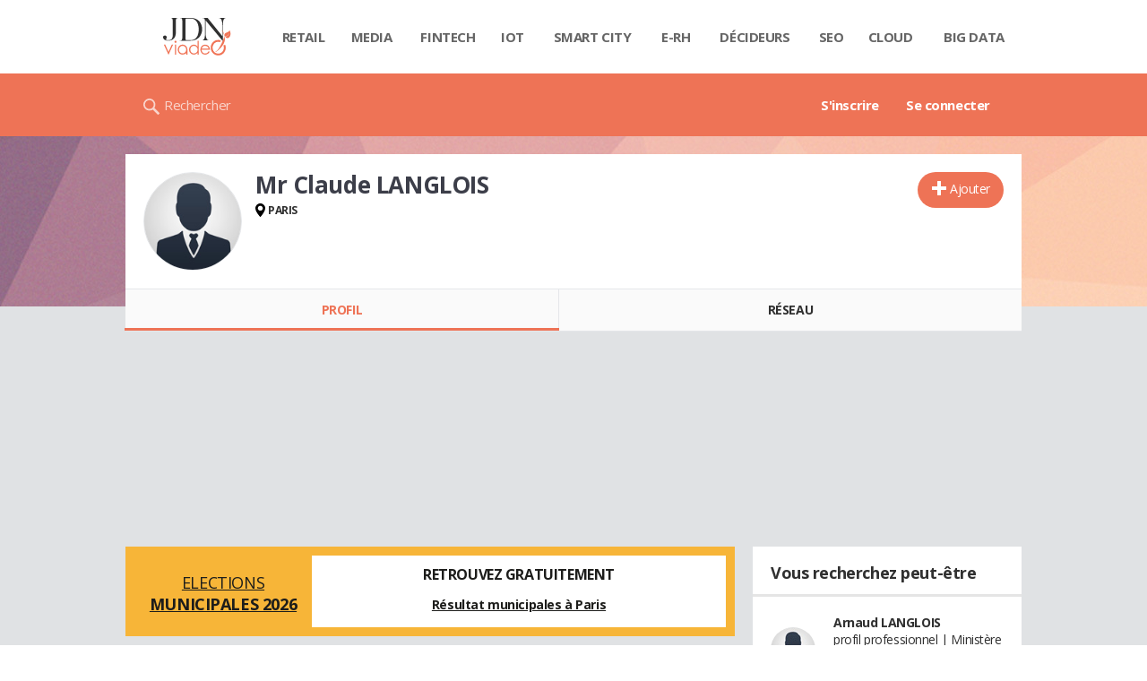

--- FILE ---
content_type: text/html; charset=UTF-8
request_url: https://viadeo.journaldunet.com/p/mr-claude-langlois-4367918
body_size: 18302
content:
<!doctype html>
<!--[if lt IE 7 ]> <html xmlns="http://www.w3.org/1999/xhtml" xml:lang="fr" lang="fr" dir="ltr" class="no-js ie6 lt-ie9 lt-ie8 lt-ie7 oldie"> <![endif]-->
<!--[if IE 7 ]>    <html xmlns="http://www.w3.org/1999/xhtml" xml:lang="fr" lang="fr" dir="ltr" class="no-js ie7 lt-ie9 lt-ie8 oldie"> <![endif]-->
<!--[if IE 8 ]>    <html xmlns="http://www.w3.org/1999/xhtml" xml:lang="fr" lang="fr" dir="ltr" class="no-js ie8 lt-ie9 oldie"> <![endif]-->
<!--[if IE 9 ]>    <html xmlns="http://www.w3.org/1999/xhtml" xml:lang="fr" lang="fr" dir="ltr" class="no-js ie9"> <![endif]-->
<!--[if (gt IE 9)|!(IE)]><!--> <html xmlns="http://www.w3.org/1999/xhtml" xml:lang="fr" lang="fr" dir="ltr" class="no-js"> <!--<![endif]-->

<head >

    <meta http-equiv="Content-type" content="text/html; charset=utf-8" />
    <meta http-equiv="X-UA-Compatible" content="IE=edge" />
        <meta name="referrer" content="always" />
        <title>Mr Claude LANGLOIS (Recherche de poste à Paris ou La Défense) - Viadeo</title>
    <meta name="description" content="Mr Claude LANGLOIS(PARIS) était étudiant chez Universit&eacute; Rouen Haute Normandie Mont Saint Aignan en 1981. Découvrez ses expériences et son réseau professionnel comme Zakaria KARDOU..." />
<meta property="atm" content="aHR0cDovL3ZpYWRlby5qb3VybmFsZHVuZXQuY29tL3AvbXItY2xhdWRlLWxhbmdsb2lzLTQzNjc5MTg=" /><link rel="canonical" href="https://viadeo.journaldunet.com/p/mr-claude-langlois-4367918" /><link href="https://astatic.ccmbg.com/ccmcms_linternaute/dist/external/css/footer.4c998df1c06f15d9e5f5.css" rel="stylesheet" type="text/css" media="all" />
<link href="//fonts.googleapis.com/css2?family=Open+Sans:wght@400;700&display=swap" rel="stylesheet" type="text/css" media="screen" />
<link href="https://akm-static.ccmbg.com/a/aHR0cHM6Ly92aWFkZW8uam91cm5hbGR1bmV0LmNvbS9wL21yLWNsYXVkZS1sYW5nbG9pcy00MzY3OTE4/polyfill.css" rel="stylesheet" type="text/css" media="all" />
<link href="https://astatic.ccmbg.com/copainsdavant.linternaute.com/dist/app/css/legacyViadeo.f89034c17fce890f7a04.css" rel="stylesheet" type="text/css" media="" />
<link href="https://astatic.ccmbg.com/copainsdavant.linternaute.com/dist/app/css/viadeoCSS.1f0b17a301c73cce0b80.css" rel="stylesheet" type="text/css" media="all" />    <!-- Mobile viewport optimized: h5bp.com/viewport -->
    <meta name="viewport" content="width=device-width, initial-scale=1.0">
    <script>
    var dataLayer = [{"appConfig":{"subContainers":["GTM-W4LL24P"]},"site":"viadeo.journaldunet.com","application":"viadeo","environnement":"production","pageType/screenType":"classique","typePage":"classique","sessionType":"nonConnectee","userStatus":"Anonyme","country":"US","level1":"viadeo","pageCategory":"Profil"}];

            !function(e){"use strict";var t,n,o,r=function(){},s=Object.getOwnPropertyNames(window.console).reduce((function(e,t){return"function"==typeof console[t]&&(e[t]=r),e}),{}),a=function(){return s},i=e.console;if("object"==typeof e.JSON&&"function"==typeof e.JSON.parse&&"object"==typeof e.console&&"function"==typeof Object.keys){var c={available:["others.catch","others.show"],broadcasted:[]},u={available:["others.catch","others.show"]},d=(t=/^\s+(.*)\s+$/g,n=function(e){return Math.pow(9,e)},o=function(e){return parseInt((e.charCodeAt()<<9)%242)},{get:function(e){e=e.replace(t,"$1");for(var r=[0,0,0],s=0,a=0;s<e.length;s++)a=parseInt(s/r.length),r[s%3]+=parseInt(o(e[s])/n(a));for(s=0;s<r.length;s++)r[s]>255&&(r[s]=255);return r},toRGB:function(e){return"rgb("+e.join(",")+")"},visible:function(e){return e[0]>220||e[1]>220||e[2]>220?[0,0,0]:[255,255,255]}});e.getConsole=function(e){if("string"!=typeof e)throw"getConsole need a tag name (string)";var t=e.split(".");if(function(e){var t,n=e.split(".")[0];-1===c.available.indexOf(n)&&(c.available.push(n),(t=document.createEvent("CustomEvent")).initCustomEvent("getConsole.tag.available",0,0,n),document.dispatchEvent(t)),-1===u.available.indexOf(e)&&(u.available.push(e),(t=document.createEvent("CustomEvent")).initCustomEvent("getConsole.fulltag.available",0,0,n),document.dispatchEvent(t))}(e=t[0]),-1!==c.broadcasted.indexOf(e)){var n=function(e){var t=[],n=[];return e.forEach((function(e){t.push("%c "+e.name+" "),n.push("background-color:"+e.bgColor+";color:"+e.color+";border-radius:2px;")})),[t.join("")].concat(n)}(t.map((function(e){var t=d.get(e);return{name:e,color:d.toRGB(d.visible(t)),bgColor:d.toRGB(t)}}))),o=["log","warn","error","info","group","groupCollapsed","groupEnd"].reduce(((e,t)=>(e[t]=n.reduce(((e,t)=>e.bind(window.console,t)),window.console[t]),e)),{});return Object.keys(i).forEach((function(e){void 0===o[e]&&(o[e]=i[e])})),o}return a()},e.getConsole.tags=c,c.broadcasted=function(){try{var e=localStorage.getItem("getConsole");e=null===e?[]:JSON.parse(e)}catch(t){e=[]}return e}(),-1!==c.broadcasted.indexOf("others.catch")&&(e.console=e.getConsole("others.show"))}else e.getConsole=a}(window),logger={_buffer:[],log:function(){"use strict";this._buffer.push(arguments)}},function(e){"use strict";var t={domains:["hpphmfubhnbobhfs","bnb{po.betztufn","beoyt","epvcmfdmjdl","hpphmftzoejdbujpo","wjefptufq","s77ofu","ufbet","vosvmznfejb","tnbsubetfswfs","tljnsftpvsdft","{fcftupg","uumce","hpphmfbqjt","wjefpqmb{b","hpphmfbetfswjdft","fggfdujwfnfbtvsf","pvucsbjo","ubcppmb"],classes:"ufyuBe!BeCpy!qvc`411y361!qvc`411y361n!qvc`839y:1!ufyu.be!ufyuBe!Mjhbuvt!ufyu`be!ufyu`bet!ufyu.bet!ufyu.be.mjolt",event:{category:"pbt`mpbefe",action:"gbjm"}},n=e.getConsole("inObs"),o=0,r={},s=function(e,t){return t=t||1,e.split("").map((function(e){return String.fromCharCode(e.charCodeAt()+t)})).join("")},a=[];e.integrityObserver={state:{net:null,dom:null,perf:null},corrupted:0,listen:function(e){this.corrupted?e(this.state):a.push(e)},sendToListeners:function(){a.forEach(function(e){e(this.state)}.bind(this))},reportCorruption:function(){var e=function(){"undefined"!=typeof ga?ga("send",{hitType:"event",eventCategory:s(t.event.category,-1),eventAction:s(t.event.action,-1),nonInteraction:1}):setTimeout(e,100)};e()},reportListCorruption:function(){var e,t=[];for(e in this.state)this.state[e]&&t.push(e);t.length>0&&((new Image).src="https://lists.ccmbg.com/st?t="+encodeURIComponent(t.join(","))+"&d="+window.location.host.split(/\./).slice(0,-1).join("."))},reportChange:function(){this.sendToListeners(),this.reportCorruption()},init:function(){var e=function(e){return function(t){this.state[e]=t,t&&(!this.corrupted&&this.reportChange(),this.corrupted=1)}.bind(this)};!function(e){if("undefined"!=typeof MutationObserver){var n=document.createElement("div"),o=document.getElementsByTagName("html")[0],r={},a={childList:1,attributes:1,characterData:1,subtree:1},i=0,c=new MutationObserver((function(t){t.forEach((function(t){"style"===t.attributeName&&(c.disconnect(),"none"===t.target.style.display&&!e.called&&(e.called=1)&&e.call(r,1))}))})),u=new MutationObserver((function(t){t.forEach((function(t){try{if("childList"===t.type&&"HTML"===t.target.nodeName&&t.addedNodes.length&&"BODY"===t.addedNodes[0].nodeName&&!i){i=1,t.addedNodes[0].appendChild(n);var o=getComputedStyle(n);if(r=t.addedNodes[0],u.disconnect(),/Trident/.test(navigator.userAgent))return void setTimeout((function(){!e.called&&(e.called=1)&&e.call(r,0)}),50);setTimeout((function(){t.addedNodes[0].removeChild(n)}),60),c.disconnect(),e.call(t.addedNodes[0],"none"===o.getPropertyValue("display")||/url\("about:abp/.test(o.getPropertyValue("-moz-binding")))}}catch(e){}}))}));n.className=s(t.classes,-1),n.style.display="block",u.observe(o,a),c.observe(n,a)}else e.call(0,0)}(e.call(this,"dom")),function(e,a){if("undefined"!=typeof MutationObserver&&void 0!==URL.prototype){var i=document.getElementsByTagName("html")[0],c=0,u=new MutationObserver((function(i){i.forEach((function(i){try{var d,l,f,p="",g=new Date,h=function(){};if("childList"===i.type&&i.addedNodes.length&&void 0!==(d=i.addedNodes[0]).src&&("SCRIPT"===(p=d.nodeName)||"IFRAME"===p)){try{l=new URL(d.src),f=l&&l.host?l.host.split(/\./).slice(-2).shift():null}catch(e){}h=i.addedNodes[0].onerror,i.addedNodes[0].onerror=function(){try{n.warn("Missing script",d.src),!c&&f&&-1!==t.domains.indexOf(s(f))&&(new Date).getTime()-g.getTime()<1500&&(n.warn("Integrity violation on ",d.src," not observing anymore !"),u.disconnect(),c=1,e(1)),"function"==typeof h&&h.apply(this,Array.prototype.slice.call(arguments))}catch(e){}},"function"==typeof performance.getEntriesByType&&o<2&&"SCRIPT"===p&&-1!==t.domains.indexOf(s(f))&&(void 0===r[f]||"hpphmfubhnbobhfs"===s(f))&&(r[f]=1,i.addedNodes[0].addEventListener("load",(function(){-1===performance.getEntriesByType("resource").map((function(e){return e.name})).indexOf(d.src)&&2==++o&&(u.disconnect(),a(1))})))}}catch(e){}}))}));u.observe(i,{childList:1,attributes:1,characterData:1,subtree:1})}else e.call(0,0)}(e.call(this,"net"),e.call(this,"perf")),window.addEventListener("load",function(){this.reportListCorruption()}.bind(this))}},"function"==typeof Object.bind&&e.integrityObserver.init()}(window),function(e,t,n,o){"use strict";void 0===e._gtm&&(e._gtm={events:{on:[],ready:[],readyAll:[],trigger:function(e){this._trigger.push(e)},_trigger:[]},versions:{},onReady:[]}),void 0===e._gtm.versions&&(e._gtm.versions={}),e._gtm.versions.staticheader=1,e._gtm.state="loading";var r=dataLayer[0].appConfig,s=["GTM-N4SNZN"],a=r.subContainers||[],i=e.getConsole("GTM").log,c=function(e){if(void 0!==t.dispatchEvent){var n=null;"function"==typeof Event?n=new Event(e):(n=t.createEvent("Event")).initEvent(e,0,0),t.dispatchEvent(n)}},u=function(){u.state++,u.state===s.length&&(e._gtm.state="loaded",c("gtm.loaded"))},d=function(){e._gtm.state="error",c("gtm.error"),l.clearWorkspacesInfo(this)};u.state=0,s=s.concat(a),i("Loading sub containers:",a);var l={infoKey:"ccm_gtm_workspaces",workspacesInfo:{},fetchWorkspacesInfo:function(){try{this.workspacesInfo=this.getInfoFromQuerystring()||this.getInfoFromCookie()||{}}catch(e){console.error("Cannot get workspaces info.",e)}},parseWorkspacesInfo:function(e){for(var t={},n=e.split("|"),o=0;o<n.length;o++){var r=n[o].split("::");3===r.length&&(t[r[0]]={container:r[0],workspace:r[1],auth:r[2]})}return t},removeInfoFromQuerystring:function(){if(""===e.location.search)return"";for(var t=e.location.search.substring(1).split("&"),n=[],o=0;o<t.length;o++){t[o].split("=")[0]!==this.infoKey&&n.push(t[o])}return"?"+n.join("&")},generatePreviewQuery:function(e){try{var t=this.workspacesInfo[e];return t?(i("["+t.container+'] loading custom workspace "'+t.workspace+'"'),dataLayer[0].appConfig.previewWorkspaces=dataLayer[0].appConfig.previewWorkspaces||[],dataLayer[0].appConfig.previewWorkspaces.push(t),"&gtm_auth="+t.auth+"&gtm_preview="+t.workspace+"&gtm_cookies_win=x"):""}catch(t){return console.error('Cannot generate preview query for container "'+e+'"',t),""}},getInfoFromQuerystring:function(){for(var t=(e.location.search||"").substring(1).split("&"),n=0;n<t.length;n++){var o=t[n].split("=");if(decodeURIComponent(o[0])===this.infoKey)return this.parseWorkspacesInfo(decodeURIComponent(o[1]))}return null},getInfoFromCookie:function(){try{var t=e.document.cookie.match("(^|;) ?"+this.infoKey+"=([^;]*)(;|$)");if(t)return this.parseWorkspacesInfo(decodeURIComponent(t[2]))}catch(e){}return null},clearWorkspacesInfo:function(t){try{var n=t.getAttribute("data-id");if(this.workspacesInfo[n]){i('Cannot load container "'+n+'". Clearing cookie and querystring param...');var o=e.location.hostname.split("."),r=o.length;o=r>2&&"br"===o[r-1]&&"com"===o[r-2]?o.slice(-3).join("."):o.slice(-2).join("."),document.cookie=this.infoKey+"=; domain= "+o+"; path=/; expires=Thu, 01 Jan 1970 00:00:01 GMT;";var s=this.removeInfoFromQuerystring();e.location.search=s}}catch(e){console.error("Cannot clear workspaces info.",e)}}};l.fetchWorkspacesInfo();for(var f=0,p=s.length;f<p;++f){e[o]=e[o]||[],e[o].push({"gtm.start":(new Date).getTime(),event:"gtm.js"});var g=l.generatePreviewQuery(s[f]),h=t.getElementsByTagName(n)[0],m=t.createElement(n);m.async=1,m.onload=u,m.onerror=d,m.setAttribute("data-id",s[f]),m.src="https://www.googletagmanager.com/gtm.js?id="+s[f]+g,h.parentNode.insertBefore(m,h)}}(window,document,"script","dataLayer"),OAS_AD_BUFFER=[],OAS_AD=function(){OAS_AD_BUFFER.push(Array.prototype.slice.call(arguments))},function(e){"use strict";function t(t){t instanceof ErrorEvent&&e._gtm.errors.push({message:t.message,stack:t.error?t.error.stack:void 0,name:t.error?t.error.name:void 0,filename:t.filename,line:t.lineno,column:t.colno})}function n(t){t.reason instanceof Error?e._gtm.errors.push({message:t.reason.message,stack:t.reason.stack,name:t.reason.name,promise:1,filename:t.reason.filename,line:t.reason.lineno,column:t.reason.colno}):e._gtm.errors.push({message:t.reason,promise:1})}e._gtm=e._gtm||{},e._gtm.errors=[],e._gtm.errors.types=[],e._gtm.errors.types.push({type:"error",callback:t}),e.addEventListener("error",t),e._gtm.errors.types.push({type:"unhandledrejection",callback:n}),e.addEventListener("unhandledrejection",n)}(window);    

    dataLayer.push({event: "app.config", appConfig :{asl : {screens: {"mobile":{"max":480,"invcode":"mobile","client":"appnexus"},"tablet":{"min":480,"max":1024,"invcode":"tablet","client":"appnexus"},"desktop":{"min":1024,"invcode":"desktop","client":"appnexus"}},positions: {"Top":{"insve":false,"mapping":{"mobile":{"name":"mban_atf","sizes":[[320,50],[1600,451]]},"tablet":{"name":"mban_atf","sizes":[[728,90],[1000,90],[1000,250],[1000,300],[970,250],[960,90],[960,200],[970,90],[970,200],[970,250],[728,91],[1000,91],[1000,251],[1000,301],[970,251],[960,91],[960,201],[970,91],[970,201],[970,251],[1000,260],[1000,261],[1600,451]]},"desktop":{"name":"mban_atf","sizes":[[728,90],[1000,90],[1000,250],[1000,300],[970,250],[960,90],[960,200],[970,90],[970,200],[970,250],[728,91],[1000,91],[1000,251],[1000,301],[970,251],[960,91],[960,201],[970,91],[970,201],[970,251],[1000,260],[1000,261],[1600,451]]}}},"x01":{"insve":false,"mapping":[]},"x02":{"insve":false,"mapping":{"mobile":{"name":"special","sizes":[[4,4],[320,480]],"interstitial":true},"tablet":{"name":"habillage_atf","sizes":[[2,1],[1800,1000]]},"desktop":{"name":"habillage_atf","sizes":[[2,1],[1800,1000]]}}},"TopLeft":{"insve":true,"mapping":{"tablet":{"name":"special","sizes":[[4,4]],"mediaType":["banner"]},"desktop":{"name":"special","sizes":[[4,4]],"mediaType":["banner"]}}},"Right":{"insve":false,"mapping":{"desktop":{"name":"pave_atf","sizes":[[300,250],[300,600],[300,900],[300,1050],[300,251],[300,601],[300,901],[300,1051]]}}},"Position1":{"insve":false,"mapping":[]}},clients: {"appnexus":{"partners":true,"loaded":2}},sitepage: 'fr_viadeo_divers',keywords: []}}});
</script>
    <link rel="shortcut icon" href="https://bstatic.ccmbg.com/viadeo.journaldunet.com/faviconViadeo.ico" />    <link rel="search" type="application/opensearchdescription+xml" href="/litesearch.xml" title="Viadeo" />
    
    <!--[if lt IE 9]>
    <script src="http://html5shim.googlecode.com/svn/trunk/html5.js"></script>
    <![endif]-->
    <!--[if lte IE 9]>
    <link rel="stylesheet" href="https://static.ccmbg.com/www.linternaute.com/asset/css?m=ie9&v=201604141435" />
    <![endif]-->

</head>

<img alt="logo" src="https://akm-static.ccmbg.com/a/aHR0cHM6Ly92aWFkZW8uam91cm5hbGR1bmV0LmNvbS9wL21yLWNsYXVkZS1sYW5nbG9pcy00MzY3OTE4/alpha.png" style="position: absolute;">

<header class="app_header" role="banner">
    <div class="header_top">
        <div class="layout">
            <nav role="navigation">
                <ul class="header_nav">
                    <li class="nav_home">
                        <a class="logo" href="https://viadeo.journaldunet.com/">
                            <img src="https://bstatic.ccmbg.com/viadeo.journaldunet.com/img/viadeo/logo-viadeo.svg?1" width="110" alt="Viadeo JDN">
                        </a>
                    </li>
                    <li class="app_channel_retail">
                        <a href="https://www.journaldunet.com/retail/">Retail</a>
                    </li>
                    <li class="app_channel_media">
                        <a href="https://www.journaldunet.com/media/">Media</a>
                    </li>
                    <li class="app_channel_ebusiness-le-net-fintech">
                        <a href="https://www.journaldunet.com/ebusiness/le-net/fintech/">Fintech</a>
                    </li>
                    <li class="app_channel_iot">
                        <a href="https://www.journaldunet.com/iot/">IOT</a>
                    </li>
                    <li class="app_channel_smart-city">
                        <a href="https://www.journaldunet.com/smart-city/">Smart city</a>
                    </li>
                    <li class="app_channel_e-rh">
                        <a href="https://www.journaldunet.com/e-rh/">E-rh</a>
                    </li>
                    <li class="app_channel_decideurs">
                        <a href="https://www.journaldunet.com/decideurs/">Décideurs</a>
                    </li>
                    <li class="app_channel_solutions-seo-referencement">
                        <a href="https://www.journaldunet.com/solutions/seo-referencement/">SEO</a>
                    </li>
                    <li class="app_channel_solutions-cloud-computing">
                        <a href="https://www.journaldunet.com/solutions/cloud-computing/">Cloud</a>
                    </li>
                    <li class="app_channel_solutions-analytics-big-data">
                        <a href="https://www.journaldunet.com/solutions/analytics/big-data/">Big data</a>
                    </li>

                    <li class="app_header__plus">
                        <div class="header__subnav jDropBox">
                            <ul>
                                <li class="app_channel_retail">
                                    <a href="https://www.journaldunet.com/retail/">Retail</a>
                                </li>
                                <li class="app_channel_media">
                                    <a href="https://www.journaldunet.com/media/">Media</a>
                                </li>
                                <li class="app_channel_ebusiness-le-net-fintech">
                                    <a href="https://www.journaldunet.com/ebusiness/le-net/fintech/">Fintech</a>
                                </li>
                                <li class="app_channel_iot">
                                    <a href="https://www.journaldunet.com/iot/">IOT</a>
                                </li>
                                <li class="app_channel_smart-city">
                                    <a href="https://www.journaldunet.com/smart-city/">Smart city</a>
                                </li>
                                <li class="app_channel_e-rh">
                                    <a href="https://www.journaldunet.com/e-rh/">E-rh</a>
                                </li>
                                <li class="app_channel_decideurs">
                                    <a href="https://www.journaldunet.com/decideurs/">Décideurs</a>
                                </li>
                                <li class="app_channel_solutions-seo-referencement">
                                    <a href="https://www.journaldunet.com/solutions/seo-referencement/">SEO</a>
                                </li>
                                <li class="app_channel_solutions-cloud-computing">
                                    <a href="https://www.journaldunet.com/solutions/cloud-computing/">Cloud</a>
                                </li>
                                <li class="app_channel_solutions-analytics-big-data">
                                    <a href="https://www.journaldunet.com/solutions/analytics/big-data/">Big data</a>
                                </li>
                                <li class="app_channel_adtech">
                                    <a href="https://www.journaldunet.com/adtech/">Adtech</a>
                                </li>
                                <li class="app_channel_e-sante">
                                    <a href="https://www.journaldunet.com/e-sante/">e-Santé</a>
                                </li>
                                <li class="app_channel_foodtech">
                                    <a href="https://www.journaldunet.com/foodtech/">Foodtech</a>
                                </li>
                                <li class="app_channel_management">
                                    <a href="https://www.journaldunet.com/management/">Management</a>
                                </li>
                                <li class="app_channel_martech">
                                    <a href="https://www.journaldunet.com/martech/">Martech</a>
                                </li>
                                <li class="app_channel_patrimoine">
                                    <a href="https://www.journaldunet.com/patrimoine/">Patrimoine</a>
                                </li>
                                <li class="app_channel_media-publishers">
                                    <a href="https://www.journaldunet.com/media/publishers/">Publishers</a>
                                </li>
                                <li class="app_channel_transport-intelligent">
                                    <a href="https://www.journaldunet.com/transport-intelligent/">Transport intelligent</a>
                                </li>
                                <li class="app_channel_webtech">
                                    <a href="https://www.journaldunet.com/webtech/">Webtech</a>
                                </li>
                            </ul>
                        </div>
                    </li>
                </ul>
            </nav>
        </div>
    </div>
    <div class="header_bottom">
        <div class="layout">
            <a class="logo" href="https://viadeo.journaldunet.com/">
                <img src="https://bstatic.ccmbg.com/viadeo.journaldunet.com/img/viadeo/logo-viadeo.svg?1" width="110" alt="Viadeo JDN">
            </a>
                        <nav role="navigation" class="header_menu">
                <ul class="header_nav">
                                            <li>
                            <a href="https://viadeo.journaldunet.com/">S'inscrire</a>
                        </li>
                                                <li>
                            <a href="https://viadeo.journaldunet.com/p/login">Se connecter</a>
                        </li>
                                        </ul>
            </nav>
            <div class="header_search">
                <a href="https://viadeo.journaldunet.com/s" class="ico--search">Rechercher</a>
            </div>
        </div>
    </div>
</header>
<header class="ccmcss_rwd_header" id="jHeader2016">
    <div class="ccmcss_rwd_header__top">
        <a href="/" class="ccmcss_rwd_header__logo">
            <img src="https://bstatic.ccmbg.com/viadeo.journaldunet.com/img/viadeo/logo-viadeo.svg?1" width="110" alt="Viadeo JDN">
        </a>
        <div>
            <!--<a class="ccmcss_rwd_header__burger" id="jOpenAppBurger" href="javascript:void(0)">Menu</a>-->
            <span class="jDropBtn jDropMenuBtn app_header__click_trigger" data-target="header_nav" id="jOpenAppBurger">
                <span>Menu</span>
                <svg class="svg_icon svg_icon--cross" viewBox="0 0 440.307 440.307">
                    <g class="svg_icon_g" fill="#000">
                        <polygon points="440.307,58.583 381.723,0 220.153,161.57 58.584,0 0,58.583 161.569,220.153 0,381.723 58.584,440.307    220.153,278.736 381.723,440.307 440.307,381.723 278.736,220.153"/>
                    </g>
                </svg>
            </span>
                            <div class="app_header_log__connected--menu">
                    <a rel="nofollow" href="https://viadeo.journaldunet.com/p/login" class="login"><svg viewBox="-73 204.9 448 432" class="svg_icon svg_icon--user"><path class="svg_icon_g svg_icon_path" d="M206.4 508.3c-11.1-1.8-11.3-32.2-11.3-32.2s32.5-32.2 39.6-75.4c19 0 30.8-46 11.8-62.1.8-17 24.5-133.7-95.4-133.7S54.8 321.5 55.6 338.6c-19 16.2-7.3 62.1 11.8 62.1 7.1 43.2 39.6 75.4 39.6 75.4s-.3 30.4-11.3 32.2C60 513.9-73 572.6-73 636.9h448c0-64.3-133-123-168.6-128.6z"></path></svg><span>Connexion</span></a>
                </div>
            
            <a class="ccmcss_rwd_header__search" href="https://viadeo.journaldunet.com/s"><svg viewBox="-281 404.9 32 32" class="svg_icon svg_icon--search"><path class="svg_icon_g" d="M-280 432.1c-1.2 1.1-1.3 2.9-.2 4s2.9 1 4-.2l6.4-7.6c.7-.8 1-1.6 1-2.3 2.1 1.8 4.8 2.9 7.8 2.9 6.6 0 12-5.4 12-12s-5.4-12-12-12-12 5.4-12 12c0 3 1.1 5.7 2.9 7.8-.7 0-1.5.3-2.3 1l-7.6 6.4zm11-15.2c0-4.4 3.6-8 8-8s8 3.6 8 8-3.6 8-8 8-8-3.6-8-8z"></path></svg></a>
        </div>

    </div>
</header><body class="channel-viadeo">
    <div class="layout--flexbox">
        <div id="fb-root"></div>
        <div id="globalmsg" class="loadTop" style="display:none"></div>
        
    <section class="app_cartouche" itemscope itemtype="http://schema.org/Person">
        <div class="layout layout_ct">
            <div class="grid_line gutter grid--norwd">
                <div class="grid_left">
                    <a class="fancy" href="https://viadeo.journaldunet.com/skin/common/img/viadeo/man/anonymousL.jpg"
                       title="Mr Claude LANGLOIS">
                        <figure class="jLogo ">
                            <img                                  src="https://viadeo.journaldunet.com/skin/common/img/viadeo/man/anonymousM.jpg" width="110"
                                 height="110" style="">
                            <figcaption itemprop="name">Mr Claude LANGLOIS</figcaption>
                        </figure>
                    </a>
                </div>
                <div class="grid_last">
                                        <div class="app_cartouche__actions">
                        <a href="/p/login?txtUrl=%2Fp%2Fmr-claude-langlois-4367918" class="  app_btn_1" data-id = "4367918" rel = "nofollow" title = "Ajouter"  data-icomoon = "&#59138;"aria-hidden = "true">Ajouter</a>                                            </div>
                                        <header>
                       <h1>Mr Claude LANGLOIS                           </h1>
                                            </header>
                     
                                                <p><strong class="ico--geoloc">PARIS</strong></p>
                                            
                    
                    
                                    </div>
            </div>
        </div>
    </section>
    <nav class="app_tabs__nav">
        <ul>
            <li class="app_selected">
                <a href="/p/mr-claude-langlois-4367918" id="jTrackProfilNav">Profil</a>
            </li>
            <li >
                                <a href="/p/mr-claude-langlois-4367918/contacts" id="jTrackFriendNav">Réseau</a>
            </li>
        </ul>
    </nav>
            <div class="app_layout">
            <div class="app_layout_ct">

                                    <div class="layout_ct__grid">
                        
                                                    <div class="ccmcss_oas_top">
                            <div id="ctn_top"><div id="ba_top" class="ba top"><div id="baaw_top" class="ba_ad_word"></div><script>OAS_AD('Top');</script></div></div>                            </div>
                                                <div id="jCareerList" class="app_tabs__content">
                
<!--Akamai-ESI:PAGE:setreftime=1768560662/--> 
            <style>
                .od_autopromo_election {
                    width: 100%;
                    min-height: 100px;
                    background-color: #F7B538;
                    border: none;
                    color: #1d1d1b;
                    font-family: inherit;
                    font-size: 14px;
                    line-height: normal;
                    padding: 10px;
                    margin: 0 0 20px 0;
                    display: flex;
                    flex-direction: column;
                    justify-content: center;
                    gap: 10px;
                }
                .od_autopromo_election .col_left {
                    justify-content: center;
                    width: 100%;
                    display: flex;
                    flex-direction: column;
                    justify-content: center;
                }
                .od_autopromo_election .col_right {
                    justify-content: center;
                    width: 100%;
                    background-color:#fff;
                }
                .od_autopromo_election .od_autopromo_header {
                    align-self: center;
                    text-transform: uppercase;
                    font-size: 18px;
                    text-align: center;
                    display: flex;
                    flex-direction: column;
                    justify-content: center;
                    width: 100%;
                    margin: none;
                }
                .od_autopromo_election .od_autopromo_header strong {
                    font-size: inherit;
                    display: block;
                }
                .od_autopromo_election .od_autopromo_sub_header {
                    display: flex;
                    flex-direction: row;
                    justify-content: center;
                    width: 100%;
                    text-transform: uppercase;
                    text-align: center;
                    font-size: 14px;
                    margin-bottom: 10px;
                }
                .od_autopromo_election .od_autopromo_sub_header div {
                    margin: 10px 0 0;
                    justify-content: center;
                    width: 50%;
                }
                .od_autopromo_election .od_autopromo_body {
                    flex: 1;
                    align-self: center;
                    background-color: #fff;
                    padding: 10px;
                }
                .od_autopromo_election .od_autopromo_body p {
                    margin: auto;
                    font-size: 14px;
                    line-height: 1.7em;
                    text-align: center;
                }
                .od_autopromo_election .od_autopromo_body span {
                    display: block;
                    text-align: center;
                    font-size: 16px;
                    font-weight: bold;
                    margin-bottom: 10px;
                }

                .od_autopromo_election a {
                    color: #1d1d1b;
                    font-size: inherit;
                    font-family: inherit;
                    text-decoration: underline;
                }
                .od_autopromo_election .od_autopromo_header strong a {
                    color: #1d1d1b;
                    text-decoration: none;
                }
                .od_autopromo_election .od_autopromo_body a {
                    font-weight: bold;
                }
                .od_autopromo_election a:hover {
                    color: #194392;
                    text-decoration: none;
                }
                .od_autopromo_election .od_autopromo_header strong a:hover {
                    color: #194392;
                }

                @media screen and (min-width: 1000px) {
                    .od_autopromo_election {
                        flex-direction: row;
                    }
                    .od_autopromo_election .col_left {
                        width: 30%;
                    }
                    .od_autopromo_election .col_right {
                        width: 70%;
                    }
                    .od_autopromo_election .od_autopromo_header {
                        flex-direction: column;
                        margin-top: 10px;
                        margin-bottom: 7px;
                    }
                    .od_autopromo_election .od_autopromo_sub_header {
                        flex-direction: column;
                        margin-bottom: none;
                    }
                    .od_autopromo_election .od_autopromo_sub_header div {
                        display: block;
                        width: 100%;
                    }
                }

            </style>
        
  <div class="od_autopromo_election">
    <div class="col_left">
      <div class="od_autopromo_header">
        <a href="https://www.linternaute.com/actualite/politique/7982831-elections-municipales-2026-dates-resultat-des-sondages-mode-de-scrutin-modifie-tout-comprendre-au-vote/" title="municipales 2026">Elections<strong>municipales 2026</strong></a>
  </div>
</div>
<div class="col_right">
  <div class="od_autopromo_body">
  <p><span>RETROUVEZ GRATUITEMENT</span><a href="https://election-municipale.linternaute.com/resultats/paris/ville-75056" title="Resultat municipale Paris">Résultat municipales à Paris</a></p>
  </div>
</div>
</div>

<!--Akamai-ESI:PAGE:finalreftime=1768560662/-->

    
    
<!--Akamai-ESI:PAGE:If-Modified-Since=/-->
<!--Akamai-ESI:PAGE:Last-Modified=Fri, 16 Jan 2026 10:51:02 GMT/-->

                    <section class="viadeo_career app_content_box">
        <h2 class="app_nav_tab_title">
            <span class="app_nav_tab_title__ct">
                <span>En résumé</span>
            </span>
            <span class="app_nav_tab_title__separator"></span>
        </h2>
                <div class="app_content_box__padding">
                            <p>
                    MARKETING MANAGEMENT / GESTION, &agrave; Paris ou La D&eacute;fense.<br />
<br />
CONTACTS: claudelanglois@laposte.net<br />
 Tel : 02 32 54 64 51 <br />
<br />
Apr&egrave;s un parcours dans le commerce,la grande distribution (filiale informatique, chef de service achat:30 pers) puis dans le secteur industriel &eacute;lectronique &agrave; des postes dans la production (adjoint directeur de production: service 90 &agrave; 120 pers) comprenant : achat, gestion, ordonnancement, logistique (interne), marketing, je souhaite poursuivre ma carri&egrave;re sur PARIS ou le 92 dans des activit&eacute;s &quot;TERTIAIRES &quot;: MARKETING MANAGEMENT et / ou GESTION ; banque, assurance, pub, secteur du luxe, m&eacute;dia (tv,radio,presse)... et/ou dans un service DESIGN / CREATION: produits de luxe ou haut de gamme.<br />
<br />
NB: Je ne recherche pas de poste dans la production industrielle, le transport et la logistique.<br />
 J'ai aussi un CV plus d&eacute;taill&eacute; sur :<br />
 - Experteer.fr<br />
 - Cadremploi.fr<br />
<br />
<b>Mes comp&eacute;tences :</b> <br />
Achats<br />
PARIS<br />
VALORISATION<br />
Paris-la-d&eacute;fense<br />
Pricing<br />
Marketing<br />
Tertiaire <br />
Concurrence<br />
Merchandising<br />
Luxe<br />
Design                </p>
                                    </div>
    </section>
	<section class="viadeo_career app_content_box">
		<h2 class="app_nav_tab_title">
	        <span class="app_nav_tab_title__ct">
	        	<span>Entreprises</span>
	        </span>
	        <span class="app_nav_tab_title__separator"></span>
	    </h2>
				            <ul class="viadeo_list_career">
                                <li>
                        <div class="grid_line">
                            
                            <h3>
                                                                    <span class="jCareerLabel">Recherche de poste à Paris ou La Défense (92)</span>
                                                                                                     -&nbsp;MARKETING - GESTION - ACHAT                                                            </h3>
                            <span class="viadeo_list_career__city jCcareerTown">
                            </span>
                                                        <span class="viadeo_list_career__date jCareerDate">2013 - maintenant</span>
                                                            <span class="viadeo_list_career__date ">Ma recherche concerne un poste essentiellement dans le "TERTIAIRE", je ne recherche pas de poste lié à la production industrielle, au transport et à la logistique.<br />
Secteurs recherchés: Banque, Assurance, Immobilier, SSII, Electronique, Secteur de l'Energie, Luxe, Produits haut de gamme (Parfum, Habillement, Luminaire...), Media: tv, radio, presse. <br />
Lieu: Paris ou La Défense (92). <br />
Tel: 0232546451</span>
                            
                        </div>
                    </li>
                                <li>
                        <div class="grid_line">
                            
                            <h3>
                                                                    <span class="jCareerLabel">Commerce</span>
                                                                                                     -&nbsp;MARKETING / Chef de produit                                                            </h3>
                            <span class="viadeo_list_career__city jCcareerTown">
                            </span>
                                                        <span class="viadeo_list_career__date jCareerDate">1998 - 2012</span>
                            
                        </div>
                    </li>
                                <li>
                        <div class="grid_line">
                            
                            <h3>
                                                                    <span class="jCareerLabel">Sté ENERCO INDUSTRIE  (entreprise : France + Pologne)</span>
                                                                                                     -&nbsp;Achat / ordonnancement / budgétisation                                                            </h3>
                            <span class="viadeo_list_career__city jCcareerTown">
                            </span>
                                                        <span class="viadeo_list_career__date jCareerDate">1990 - 1998</span>
                            
                        </div>
                    </li>
                                <li>
                        <div class="grid_line">
                            
                            <h3>
                                                                    <span class="jCareerLabel">Sté HOUVENAGHEL  (Groupe DYNACTION)</span>
                                                                                                     -&nbsp;Adjoint dir de production: achat, ordonnancement, contrôle de gestion.                                                            </h3>
                            <span class="viadeo_list_career__city jCcareerTown">
                            </span>
                                                        <span class="viadeo_list_career__date jCareerDate">1989 - 1990</span>
                            
                        </div>
                    </li>
                                <li>
                        <div class="grid_line">
                            
                            <h3>
                                                                    <span class="jCareerLabel">Sté INTERMARCHE  (filiale informatique : La Stime)</span>
                                                                                                     -&nbsp;Chef de service achat / budgetisation                                                            </h3>
                            <span class="viadeo_list_career__city jCcareerTown">
                            </span>
                                                        <span class="viadeo_list_career__date jCareerDate">1985 - 1989</span>
                            
                        </div>
                    </li>
                                <li>
                        <div class="grid_line">
                            
                            <h3>
                                                                    <span class="jCareerLabel">Groupe de commerçants / habillement,produits de luxe</span>
                                                                                                     -&nbsp;Chef de produit                                                             </h3>
                            <span class="viadeo_list_career__city jCcareerTown">
                            </span>
                                                        <span class="viadeo_list_career__date jCareerDate">1982 - 1985</span>
                            
                        </div>
                    </li>
                                <li>
                        <div class="grid_line">
                            
                            <h3>
                                                                    <span class="jCareerLabel">AIR FRANCE (direction régionale,marketing)</span>
                                                                                                     -&nbsp;Stage marketing                                                            </h3>
                            <span class="viadeo_list_career__city jCcareerTown">
                            </span>
                                                        <span class="viadeo_list_career__date jCareerDate">1981 - 1981</span>
                                                            <span class="viadeo_list_career__date ">Etude de fréquentation des vols (passagers)  à destination du Maghreb.</span>
                            
                        </div>
                    </li>
                                <li>
                        <div class="grid_line">
                            
                            <h3>
                                                                    <span class="jCareerLabel">AIR FRANCE (aéroport)</span>
                                                                                                     -&nbsp;Commercial aux  'opérations'  :  embarquement et fret                                                            </h3>
                            <span class="viadeo_list_career__city jCcareerTown">
                            </span>
                                                        <span class="viadeo_list_career__date jCareerDate">1980 - 1980</span>
                                                            <span class="viadeo_list_career__date ">Poste aéroport de Nice : embarquement et fret</span>
                            
                        </div>
                    </li>
                                <li>
                        <div class="grid_line">
                            
                            <h3>
                                                                    <span class="jCareerLabel">AIR FRANCE  (direction du fret,marketing)</span>
                                                                                                     -&nbsp;Stage marketing                                                            </h3>
                            <span class="viadeo_list_career__city jCcareerTown">
                            </span>
                                                        <span class="viadeo_list_career__date jCareerDate">1980 - 1980</span>
                                                            <span class="viadeo_list_career__date ">Etude de concurrence tarifications du fret AIR FRANCE / IPEC.</span>
                            
                        </div>
                    </li>
                                <li>
                        <div class="grid_line">
                            
                            <h3>
                                                                    <span class="jCareerLabel">EDF (laboratoire d'électronique)</span>
                                                                                                     -&nbsp;Stage électronique                                                            </h3>
                            <span class="viadeo_list_career__city jCcareerTown">
                            </span>
                                                        <span class="viadeo_list_career__date jCareerDate">1978 - 1978</span>
                                                            <span class="viadeo_list_career__date ">Réalisation prototype,boite de maintenance série et de tests pour émetteur/récepteur.</span>
                            
                        </div>
                    </li>
                                <li>
                        <div class="grid_line">
                            
                            <h3>
                                                                    <span class="jCareerLabel">LA RADIOTECHNIQUE (Groupe PHILIPS)</span>
                                                                                                     -&nbsp;Stage électronique/microprocesseur                                                            </h3>
                            <span class="viadeo_list_career__city jCcareerTown">
                            </span>
                                                        <span class="viadeo_list_career__date jCareerDate">1977 - 1977</span>
                                                            <span class="viadeo_list_career__date ">Réalisation d'une maquette de présentation du fonctionnement d'un microprocesseur codeur/décodeur/transcodeur et réalisation de brochures explicatives pour les services maintenance et SAV.</span>
                            
                        </div>
                    </li>
                            </ul>
	</section>

	<div id="lig_journaldunet_mob_smartbox_profils"></div>
<div class="placeholder-outbrain--top">
	<div id="lig_journaldunet_smartbox_profils" class="jLigNodilus" data-ligNodilusKey="93542"></div>
</div>
<script type="application/x-ccm-ligatus">
    {
        "url"        : "https://a-ssl.ligatus.com/?ids=93528&t=js&s=1",
        "url-mobile" : "https://a-ssl.ligatus.com/?ids=93530&t=js&s=1"
    }
</script>

<div id='divVideoStepAdBottom' class='divVideoStep'></div>
<div id='divVideoStepFallback'></div>
<input type='hidden' id='_videoStepMinifiedScript+16' value='2330' />
<input type='hidden' id='_videoStepScriptTypeV1' class='videoStepScriptType' value='19' />
<div id='divVideoStep+16' class='divVideoStep'> </div>
<script type="application/x-ccm-videostep">{"type": "with-fallback", "id": 2330 }</script>
<div id="jPosInsertColMiddleBottom"></div>

	<section class="viadeo_career app_content_box">
		<h2 class="app_nav_tab_title">
	        <span class="app_nav_tab_title__ct">
	        	<span>Formations</span>
	        </span>
	        <span class="app_nav_tab_title__separator"></span>
	    </h2>
	    		            <ul class="viadeo_list_career">
                                <li>
                        <div class="grid_line">
                            
                            <h3>
                                                                    <a class=" notip jCareerLabel" data-tid="148256" href="/e/universite-rouen-haute-normandie-mont-saint-aignan-148256">
                                        Universit&eacute; Rouen Haute Normandie                                     </a>
                                                                                            </h3>
                            <span class="viadeo_list_career__city jCcareerTown">
                            Mont Saint Aignan</span>
                                                        <span class="viadeo_list_career__date jCareerDate">1980 - 1981</span>
                                                            <span class="viadeo_list_career__date ">MASTER 2 : marketing management / gestion des entreprises</span>
                            
                        </div>
                    </li>
                                <li>
                        <div class="grid_line">
                            
                            <h3>
                                                                    <a class=" notip jCareerLabel" data-tid="198375" href="/e/iae-nice-198375">
                                        IAE                                     </a>
                                                                                            </h3>
                            <span class="viadeo_list_career__city jCcareerTown">
                            Nice</span>
                                                        <span class="viadeo_list_career__date jCareerDate">1978 - 1980</span>
                                                            <span class="viadeo_list_career__date ">Maîtrise des sciences de gestion (MSG), option marketing management</span>
                            
                        </div>
                    </li>
                                <li>
                        <div class="grid_line">
                            
                            <h3>
                                                                    <a class=" notip jCareerLabel" data-tid="17620" href="/e/universite-nice-sophia-antipolis-nice-17620">
                                        Universit&eacute; Nice Sophia Antipolis                                     </a>
                                                                                            </h3>
                            <span class="viadeo_list_career__city jCcareerTown">
                            Nice</span>
                                                        <span class="viadeo_list_career__date jCareerDate">1976 - 1978</span>
                                                            <span class="viadeo_list_career__date ">Electronique</span>
                            
                        </div>
                    </li>
                            </ul>
	</section>
<section class="viadeo_career app_content_box">
	<h2 class="app_nav_tab_title">    
	    <span class="app_nav_tab_title__ct">
	    	<span>Réseau</span>
	    </span>
	    <span class="app_nav_tab_title__separator"></span>
	</h2>


	

        <ul class="viadeo_list_network grid_line gutter">
			    <li class="grid_left w50">
		    	<div class="grid_line gutter">
	    			<div class="grid_left">
				        <a href="/p/christine-pujol-4281319" data-link-type="proposition" data-id="4281319" class="app_a_wrapper">
				            <figure style="background-image: url(https://viadeo.journaldunet.com/skin/common/img/viadeo/female/anonymousN.jpg)" >
				            </figure>
				        </a>
				    </div>
				    <div class="grid_last">
				        <h3>
				            <a href="/p/christine-pujol-4281319" class="jTinyProfileUser notip" data-tid="4281319">Christine PUJOL</a>
				        </h3>
				        
				        
			            			            <span class="viadeo_list_network__place">
			                		                </span>
			            				        
				    </div>
			    </div>
		    </li>
				    <li class="grid_left w50">
		    	<div class="grid_line gutter">
	    			<div class="grid_left">
				        <a href="/p/fabien-durand-1551054" data-link-type="proposition" data-id="1551054" class="app_a_wrapper">
				            <figure style="background-image: url(https://image-uviadeo.journaldunet.com/image/100/1935060412/1966901.jpg)" >
				            </figure>
				        </a>
				    </div>
				    <div class="grid_last">
				        <h3>
				            <a href="/p/fabien-durand-1551054" class="jTinyProfileUser notip" data-tid="1551054">Fabien DURAND</a>
				        </h3>
				        
				        
			            			            <span class="viadeo_list_network__place">
			                		                </span>
			            				        
				    </div>
			    </div>
		    </li>
				    <li class="grid_left w50">
		    	<div class="grid_line gutter">
	    			<div class="grid_left">
				        <a href="/p/fabrice-lecat-3963242" data-link-type="proposition" data-id="3963242" class="app_a_wrapper">
				            <figure style="background-image: url(https://image-uviadeo.journaldunet.com/image/100/1078291743/2380853.jpg)" >
				            </figure>
				        </a>
				    </div>
				    <div class="grid_last">
				        <h3>
				            <a href="/p/fabrice-lecat-3963242" class="jTinyProfileUser notip" data-tid="3963242">Fabrice LECAT</a>
				        </h3>
				        
				        
			            			            <span class="viadeo_list_network__place">
			                		                </span>
			            				        
				    </div>
			    </div>
		    </li>
				    <li class="grid_left w50">
		    	<div class="grid_line gutter">
	    			<div class="grid_left">
				        <a href="/p/guy-limosin-4307160" data-link-type="proposition" data-id="4307160" class="app_a_wrapper">
				            <figure style="background-image: url(https://image-uviadeo.journaldunet.com/image/100/1434303511/2276204.jpg)" >
				            </figure>
				        </a>
				    </div>
				    <div class="grid_last">
				        <h3>
				            <a href="/p/guy-limosin-4307160" class="jTinyProfileUser notip" data-tid="4307160">Guy LIMOSIN</a>
				        </h3>
				        
				        
			            			            <span class="viadeo_list_network__place">
			                		                </span>
			            				        
				    </div>
			    </div>
		    </li>
				    <li class="grid_left w50">
		    	<div class="grid_line gutter">
	    			<div class="grid_left">
				        <a href="/p/jean-luc-alexis-3914570" data-link-type="proposition" data-id="3914570" class="app_a_wrapper">
				            <figure style="background-image: url(https://image-uviadeo.journaldunet.com/image/100/1644089344/2560499.jpg)" >
				            </figure>
				        </a>
				    </div>
				    <div class="grid_last">
				        <h3>
				            <a href="/p/jean-luc-alexis-3914570" class="jTinyProfileUser notip" data-tid="3914570">Jean-Luc ALEXIS</a>
				        </h3>
				        
				        
			            			            <span class="viadeo_list_network__place">
			                <a href="/e/agir-systemes-la-seyne-sur-mer-8021725">Agir Systemes (La Seyne-sur-Mer)</a>		                </span>
			            				        
				    </div>
			    </div>
		    </li>
				    <li class="grid_left w50">
		    	<div class="grid_line gutter">
	    			<div class="grid_left">
				        <a href="/p/julien-aymonin-4494186" data-link-type="proposition" data-id="4494186" class="app_a_wrapper">
				            <figure style="background-image: url(https://image-uviadeo.journaldunet.com/image/100/1380482137/2166949.jpg)" >
				            </figure>
				        </a>
				    </div>
				    <div class="grid_last">
				        <h3>
				            <a href="/p/julien-aymonin-4494186" class="jTinyProfileUser notip" data-tid="4494186">Julien AYMONIN</a>
				        </h3>
				        
				        
			            			            <span class="viadeo_list_network__place">
			                		                </span>
			            				        
				    </div>
			    </div>
		    </li>
				    <li class="grid_left w50">
		    	<div class="grid_line gutter">
	    			<div class="grid_left">
				        <a href="/p/kervarec-marie-helene-1081756" data-link-type="proposition" data-id="1081756" class="app_a_wrapper">
				            <figure style="background-image: url(https://image-uviadeo.journaldunet.com/image/100/1002219187/2457122.jpg)" >
				            </figure>
				        </a>
				    </div>
				    <div class="grid_last">
				        <h3>
				            <a href="/p/kervarec-marie-helene-1081756" class="jTinyProfileUser notip" data-tid="1081756">Kervarec MARIE-HÉLÈNE</a>
				        </h3>
				        
				        
			            			            <span class="viadeo_list_network__place">
			                		                </span>
			            				        
				    </div>
			    </div>
		    </li>
				    <li class="grid_left w50">
		    	<div class="grid_line gutter">
	    			<div class="grid_left">
				        <a href="/p/lions-clubs-sud-ouest-5622155" data-link-type="proposition" data-id="5622155" class="app_a_wrapper">
				            <figure style="background-image: url(https://image-uviadeo.journaldunet.com/image/100/1523912191/259511.jpg)" >
				            </figure>
				        </a>
				    </div>
				    <div class="grid_last">
				        <h3>
				            <a href="/p/lions-clubs-sud-ouest-5622155" class="jTinyProfileUser notip" data-tid="5622155">Lions Clubs SUD OUEST</a>
				        </h3>
				        
				        
			            			            <span class="viadeo_list_network__place">
			                		                </span>
			            				        
				    </div>
			    </div>
		    </li>
				    <li class="grid_left w50">
		    	<div class="grid_line gutter">
	    			<div class="grid_left">
				        <a href="/p/nadine-cas-951772" data-link-type="proposition" data-id="951772" class="app_a_wrapper">
				            <figure style="background-image: url(https://image-uviadeo.journaldunet.com/image/100/1386376879/205928.jpg)" >
				            </figure>
				        </a>
				    </div>
				    <div class="grid_last">
				        <h3>
				            <a href="/p/nadine-cas-951772" class="jTinyProfileUser notip" data-tid="951772">Nadine CAS</a>
				        </h3>
				        
				        
			            			            <span class="viadeo_list_network__place">
			                		                </span>
			            				        
				    </div>
			    </div>
		    </li>
				    <li class="grid_left w50">
		    	<div class="grid_line gutter">
	    			<div class="grid_left">
				        <a href="/p/thierry-jouzier-20273" data-link-type="proposition" data-id="20273" class="app_a_wrapper">
				            <figure style="background-image: url(https://image-uviadeo.journaldunet.com/image/100/1267207435/2524583.jpg)" >
				            </figure>
				        </a>
				    </div>
				    <div class="grid_last">
				        <h3>
				            <a href="/p/thierry-jouzier-20273" class="jTinyProfileUser notip" data-tid="20273">Thierry JOUZIER</a>
				        </h3>
				        
				        
			            			            <span class="viadeo_list_network__place">
			                		                </span>
			            				        
				    </div>
			    </div>
		    </li>
				</ul>
		<footer>
	        <a href="/p/mr-claude-langlois-4367918/contacts">Plus</a>
		</footer>
		
</section>
<div id="lig_journaldunet_mob_articleend_profils"></div>
<div class="placeholder-outbrain--bottom">
	<div id="lig_journaldunet_articleend_profils"></div>
</div>
    </div>
                            <div class="app_layout_right">
                                <div class="jSticker" data-stickto=".app_layout_ct__1:first"
                                     data-stickpadding="90">
                                    <div id="ctn_right"><div id="ba_right" class="ba "><div id="baaw_right" class="ba_ad_word"></div><script>OAS_AD('Right');</script></div></div><aside class="linter_box_1">
    <header>
        <h2 class="app_title_1">Vous recherchez peut-être</h2>
    </header>
    <div class="linter_box_1__ct">
        <ul class="list_avatar_middle">
                                <li>
                        <div>
                            <a href="https://viadeo.journaldunet.com/p/arnaud-langlois-17047" class="copains_avatar" style="background-image: url(https://viadeo.journaldunet.com/skin/common/img/viadeo/man/anonymousXS.jpg)"></a>
                        </div>
                        <div>
                            <h3 class="linter_box_1__title">
                                <a href="https://viadeo.journaldunet.com/p/arnaud-langlois-17047" title="Arnaud LANGLOIS">
                                    Arnaud LANGLOIS                                </a>
                            </h3>
                            profil professionnel | Ministère de l'interieur - Ingénieur analyste d'exploitation                        </div>
                    </li>
                                    <li>
                        <div>
                            <a href="https://copainsdavant.linternaute.com/p/marc-langlois-97497" class="copains_avatar" style="background-image: url(https://image-uniservice.linternaute.com/image/50/2/1540275427/11046666.jpg)"></a>
                        </div>
                        <div>
                            <h3 class="linter_box_1__title">
                                <a href="https://copainsdavant.linternaute.com/p/marc-langlois-97497" title="Marc LANGLOIS">
                                    Marc LANGLOIS                                </a>
                            </h3>
                            profil personnel | PARIS                        </div>
                    </li>
                                    <li>
                        <div>
                            <a href="https://viadeo.journaldunet.com/p/audrey-langlois-17908" class="copains_avatar" style="background-image: url(https://viadeo.journaldunet.com/skin/common/img/viadeo/female/anonymousXS.jpg)"></a>
                        </div>
                        <div>
                            <h3 class="linter_box_1__title">
                                <a href="https://viadeo.journaldunet.com/p/audrey-langlois-17908" title="Audrey LANGLOIS">
                                    Audrey LANGLOIS                                </a>
                            </h3>
                            profil professionnel | Sony Computer Entertainment - Responsable de secteur                        </div>
                    </li>
                                    <li>
                        <div>
                            <a href="https://copainsdavant.linternaute.com/p/clotilde-langlois-316005" class="copains_avatar" style="background-image: url(https://image-uniservice.linternaute.com/image/50/3/1353253915/3639615.jpg)"></a>
                        </div>
                        <div>
                            <h3 class="linter_box_1__title">
                                <a href="https://copainsdavant.linternaute.com/p/clotilde-langlois-316005" title="Clotilde LANGLOIS">
                                    Clotilde LANGLOIS                                </a>
                            </h3>
                            profil personnel | PARIS                        </div>
                    </li>
                                    <li>
                        <div>
                            <a href="https://copainsdavant.linternaute.com/p/bruno-langlois-8725" class="copains_avatar" style="background-image: url(https://image-uniservice.linternaute.com/image/50/2617826462/37804.jpg)"></a>
                        </div>
                        <div>
                            <h3 class="linter_box_1__title">
                                <a href="https://copainsdavant.linternaute.com/p/bruno-langlois-8725" title="Bruno LANGLOIS">
                                    Bruno LANGLOIS                                </a>
                            </h3>
                            profil personnel | WIEN                        </div>
                    </li>
                                    <li>
                        <div>
                            <a href="https://viadeo.journaldunet.com/p/helene-langlois-162742" class="copains_avatar" style="background-image: url(https://image-uviadeo.journaldunet.com/image/50/1617219176/2010712.jpg)"></a>
                        </div>
                        <div>
                            <h3 class="linter_box_1__title">
                                <a href="https://viadeo.journaldunet.com/p/helene-langlois-162742" title="Helene LANGLOIS">
                                    Helene LANGLOIS                                </a>
                            </h3>
                            profil professionnel                        </div>
                    </li>
                            <li>
                <div>
                    <a href="https://copainsdavant.linternaute.com/s/?ty=1&nom=langlois" target="_blank" title="Nom LANGLOIS" class="copains_avatar ico--search"></a>
                </div>
                <div>
                    <h3 class="linter_box_1__title">
                        <a href="https://copainsdavant.linternaute.com/s/?ty=1&nom=langlois" target="_blank" title="Nom LANGLOIS">Nom "LANGLOIS"</a>
                    </h3>
                </div>
            </li>
                            <li>
                    <div>
                        <a href="https://avis-deces.linternaute.com/nom/famille-langlois" target="_blank" title="Famille LANGLOIS" class="copains_avatar ico--obituary"></a>
                    </div>
                    <div>
                        <h3 class="linter_box_1__title">
                            <a href="https://avis-deces.linternaute.com/nom/famille-langlois" target="_blank" title="Famille LANGLOIS">Famille "LANGLOIS"</a>
                        </h3>
                    </div>
                </li>
            
                    </ul>
    </div>
</aside>
<aside class="app_box_1">
    <header>
        <h2>
            Ils se sont croisés        </h2>
    </header>

    <div class="app_box_1__ct" id="jListPropositions">
        <ul id="jTopSuggest" class="viadeo_list_picture">
    <li data-id-user="46263"  data-type="jTopSuggest" data-id-owner="0">
        <div class="grid_line gutter">
            <div class="grid_left">
                <a href="/p/benoit-duhamel-46263">
                    <figure style="background-image: url(https://image-uviadeo.journaldunet.com/image/100/1064007362/2418231.jpg)"></figure>
                </a>
            </div>
            <div class="grid_last">
                <h3 class="viadeo_list__strong">
                    <a href="/p/benoit-duhamel-46263" data-tid="46263" class="notip jTinyProfileUser">Benoit DUHAMEL</a>
                </h3>
                <span class="viadeo_list__em"></span>

                            </div>
        </div>
    </li>
    <li data-id-user="4066054"  data-type="jTopSuggest" data-id-owner="0">
        <div class="grid_line gutter">
            <div class="grid_left">
                <a href="/p/michel-real-4066054">
                    <figure style="background-image: url(https://image-uviadeo.journaldunet.com/image/100/2042111742/2352251.jpg)"></figure>
                </a>
            </div>
            <div class="grid_last">
                <h3 class="viadeo_list__strong">
                    <a href="/p/michel-real-4066054" data-tid="4066054" class="notip jTinyProfileUser">Michel REAL</a>
                </h3>
                <span class="viadeo_list__em"></span>

                            </div>
        </div>
    </li>
    <li data-id-user="4037935"  data-type="jTopSuggest" data-id-owner="0">
        <div class="grid_line gutter">
            <div class="grid_left">
                <a href="/p/michel-dubois-4037935">
                    <figure style="background-image: url(https://image-uviadeo.journaldunet.com/image/100/1635091321/2450058.jpg)"></figure>
                </a>
            </div>
            <div class="grid_last">
                <h3 class="viadeo_list__strong">
                    <a href="/p/michel-dubois-4037935" data-tid="4037935" class="notip jTinyProfileUser">Michel DUBOIS</a>
                </h3>
                <span class="viadeo_list__em"></span>

                            </div>
        </div>
    </li>
    <li data-id-user="904939"  data-type="jTopSuggest" data-id-owner="0">
        <div class="grid_line gutter">
            <div class="grid_left">
                <a href="/p/jean-luc-klinger-904939">
                    <figure style="background-image: url(https://viadeo.journaldunet.com/skin/common/img/viadeo/man/anonymousN.jpg)"></figure>
                </a>
            </div>
            <div class="grid_last">
                <h3 class="viadeo_list__strong">
                    <a href="/p/jean-luc-klinger-904939" data-tid="904939" class="notip jTinyProfileUser">Jean-Luc KLINGER</a>
                </h3>
                <span class="viadeo_list__em"><a href="/e/...-"></a></span>

                            </div>
        </div>
    </li>
        </ul>
    </div>
    </aside>
<div id="ctn_position2"><div id="ba_position2" class="ba position2"><div id="baaw_position2" class="ba_ad_word"></div><script>OAS_AD('Position2');</script></div></div><div id="ctn_x01"><div id="ba_x01" class="ba x01"><div id="baaw_x01" class="ba_ad_word"></div><script>OAS_AD('x01');</script></div></div><div id="jPosInsertColRightBottom"></div>                                </div>
                            </div>
                                            </div>
                        </div>
        </div>
            <div class="app_abcdaire">
        Annuaire des membres :
        <ul>
            <li><a href="https://viadeo.journaldunet.com/glossary/users/a">a</a></li><li><a href="https://viadeo.journaldunet.com/glossary/users/b">b</a></li><li><a href="https://viadeo.journaldunet.com/glossary/users/c">c</a></li><li><a href="https://viadeo.journaldunet.com/glossary/users/d">d</a></li><li><a href="https://viadeo.journaldunet.com/glossary/users/e">e</a></li><li><a href="https://viadeo.journaldunet.com/glossary/users/f">f</a></li><li><a href="https://viadeo.journaldunet.com/glossary/users/g">g</a></li><li><a href="https://viadeo.journaldunet.com/glossary/users/h">h</a></li><li><a href="https://viadeo.journaldunet.com/glossary/users/i">i</a></li><li><a href="https://viadeo.journaldunet.com/glossary/users/j">j</a></li><li><a href="https://viadeo.journaldunet.com/glossary/users/k">k</a></li><li><a href="https://viadeo.journaldunet.com/glossary/users/l">l</a></li><li><a href="https://viadeo.journaldunet.com/glossary/users/m">m</a></li><li><a href="https://viadeo.journaldunet.com/glossary/users/n">n</a></li><li><a href="https://viadeo.journaldunet.com/glossary/users/o">o</a></li><li><a href="https://viadeo.journaldunet.com/glossary/users/p">p</a></li><li><a href="https://viadeo.journaldunet.com/glossary/users/q">q</a></li><li><a href="https://viadeo.journaldunet.com/glossary/users/r">r</a></li><li><a href="https://viadeo.journaldunet.com/glossary/users/s">s</a></li><li><a href="https://viadeo.journaldunet.com/glossary/users/t">t</a></li><li><a href="https://viadeo.journaldunet.com/glossary/users/u">u</a></li><li><a href="https://viadeo.journaldunet.com/glossary/users/v">v</a></li><li><a href="https://viadeo.journaldunet.com/glossary/users/w">w</a></li><li><a href="https://viadeo.journaldunet.com/glossary/users/x">x</a></li><li><a href="https://viadeo.journaldunet.com/glossary/users/y">y</a></li><li><a href="https://viadeo.journaldunet.com/glossary/users/z">z</a></li>        </ul>
    </div>
    
<!--Akamai-ESI:FRAGMENT:/api/layout/footer?client=viadeo&esi=1/-->

<!-- footerdebbloc -->
<footer role="contentinfo" class="ccmcss_footer">

    <div id="footer" class="bu_ccmeditor"></div>

    <div class="layout" mutualised="true">

        <div id="footer_internal_links_viadeo" class="bu_ccmeditor"><ul>
	<li><a href="https://www.journaldunet.com/magazine/static/1418511-qui-sommes-nous/">Qui sommes nous</a></li>
	<li><a href="https://viadeo.zendesk.com/hc/fr">Contact</a></li>
	<li><a href="https://www.journaldunet.com/contacts/?to=regie_publicitaire">Publicit&eacute;</a></li>
	<li><a href="https://carrieres.ccmbenchmark.com/">Recrutement</a></li>
	<li><a href="https://carrieres.ccmbenchmark.com/">Societ&eacute;</a></li>
	<li><a href="https://www.ccmbenchmark.com/donnees-personnelles?origin=viadeo.journaldunet.com">Donn&eacute;es personnelles</a></li>
	<li><a class="jConsentChoice" href="https://www.ccmbenchmark.com/donnees-personnelles?origin=viadeo.journaldunet.com">Param&eacute;trer les cookies</a></li>
	<li><a href="https://www.journaldunet.com/magazine/1128328-mentions-legales/">Mentions l&eacute;gales</a></li>
	<li><a href="https://www.journaldunet.com/list">Tous les articles</a></li>
	<li><a href="https://www.journaldunet.com/magazine/static/1128108-corrections-clarifications-et-droits-de-reponse/">Corrections</a></li>
	<li><a href="https://carrieres.ccmbenchmark.com/">&copy; 2022 CCM Benchmark</a></li>
</ul>
</div>

        <div class="logo">
            <a original-title="CCM Benchmark Group" href="https://jobs.ccmbenchmark.com/" target="_blank">
                <img src="https://astatic.ccmbg.com/ccmcms_journaldunet/dist/public/public-assets/bundles/ccmbenchmarkccmcms/img/footer/logo-groupe.svg" alt="CCM Benchmark Group" loading="lazy" width="212" height="49">
            </a>
        </div>

                    <div class="brands">
                                    <a href="https://www.journaldesfemmes.fr/" title="Journal des femmes">
                        <img src="https://astatic.ccmbg.com/ccmcms_journaldunet/dist/public/public-assets/bundles/ccmbenchmarkccmcms/img/footer/logo-jdf.svg" alt="Journal des femmes" loading="lazy" width="115">
                    </a>
                                    <a href="https://www.commentcamarche.net/" title="CCM">
                        <img src="https://astatic.ccmbg.com/ccmcms_journaldunet/dist/public/public-assets/bundles/ccmbenchmarkccmcms/img/footer/logo-ccm.svg" alt="CCM" loading="lazy" width="103">
                    </a>
                                    <a href="https://www.linternaute.com/" title="Linternaute">
                        <img src="https://astatic.ccmbg.com/ccmcms_journaldunet/dist/public/public-assets/bundles/ccmbenchmarkccmcms/img/footer/logo-linternaute.svg" alt="Linternaute" loading="lazy" width="115">
                    </a>
                                    <a href="https://droit-finances.commentcamarche.com/" title="Droit-finances.net">
                        <img src="https://astatic.ccmbg.com/ccmcms_journaldunet/dist/public/public-assets/bundles/ccmbenchmarkccmcms/img/footer/logo-df.svg" alt="Droit-finances.net" loading="lazy" width="103">
                    </a>
                                    <a href="https://copainsdavant.linternaute.com/" title="Copains d&#039;avant">
                        <img src="https://astatic.ccmbg.com/ccmcms_journaldunet/dist/public/public-assets/bundles/ccmbenchmarkccmcms/img/footer/logo-copains.svg" alt="Copains d&#039;avant" loading="lazy" width="122">
                    </a>
                                    <a href="https://viadeo.journaldunet.com/" title="Viadeo JDN">
                        <img src="https://astatic.ccmbg.com/ccmcms_journaldunet/dist/public/public-assets/bundles/ccmbenchmarkccmcms/img/footer/logo-viadeo.svg" alt="Viadeo JDN" loading="lazy" width="106">
                    </a>
                                    <a href="https://www.ariase.com/" title="Ariase">
                        <img src="https://astatic.ccmbg.com/ccmcms_journaldunet/dist/public/public-assets/bundles/ccmbenchmarkccmcms/img/footer/logo-ariase-v3.svg" alt="Ariase" loading="lazy" width="91">
                    </a>
                                    <a href="https://www.phonandroid.com/" title="Phonandroid">
                        <img src="https://astatic.ccmbg.com/ccmcms_journaldunet/dist/public/public-assets/bundles/ccmbenchmarkccmcms/img/footer/logo-phonandroid.svg" alt="Phonandroid" loading="lazy" width="300">
                    </a>
                            </div>
        
        <div id="footer_links" class="bu_ccmeditor"></div>

    </div>

</footer>
<!-- footerfinbloc -->

<div id="ctn_x01"><div id="ba_x01" class="ba x01"><div id="baaw_x01" class="ba_ad_word"></div><script>OAS_AD('x01');</script></div></div><div id="ctn_x02"><div id="ba_x02" class="ba x02"><div id="baaw_x02" class="ba_ad_word"></div><script>OAS_AD('x02');</script></div></div><div id="ctn_topleft"><div id="ba_topleft" class="ba topleft"><div id="baaw_topleft" class="ba_ad_word"></div><script>OAS_AD('TopLeft');</script></div></div><script type="text/javascript"> $data = {"copains":{"services":{"eventsFromUrl":{"start":false,"options":[]},"comments":{"start":false,"options":[]},"geolocation":{"start":false,"options":{"lang":"fr","urlGeoloc":"\/l\/xhr_geoloc","urlGeolocName":"\/l\/xhr_geolocname","urlUpdateSettings":"\/p\/xhr_upd_user_settings"}},"bienvenue":false,"wall":true,"gestionRelations":true},"user":{"birthdayYear":"","md5":null,"uid":0,"parcours":null,"msgs":[],"dialog":[],"location":{"locationId":null,"latitude":null,"longitude":null,"locationTagLabel":null},"url":null},"users":{"4367918":{"lib":"Mr Claude LANGLOIS","fnam":"Mr Claude","nam":"langloismr claude","url":"\/p\/mr-claude-langlois-4367918","img":"https:\/\/viadeo.journaldunet.com\/skin\/common\/img\/viadeo\/man\/anonymousS.jpg","dat":"18 avril 1954","vil":"PARIS","pay":"France","pro":"MARKETING - GESTION - ACHAT"},"4241565":{"lib":"Zakaria KARDOU","fnam":"Zakaria","nam":"kardouzakaria","url":"\/p\/zakaria-kardou-4241565","img":"https:\/\/image-uviadeo.journaldunet.com\/image\/75\/1827923788\/2219413.jpg","dat":1982,"vil":"PARIS","pay":"France","pro":"Encadrant de projets de fin d'etudes"},"4281319":{"lib":"Christine PUJOL","fnam":"Christine","nam":"pujolchristine","url":"\/p\/christine-pujol-4281319","img":"https:\/\/viadeo.journaldunet.com\/skin\/common\/img\/viadeo\/female\/anonymousS.jpg","dat":1984,"vil":"PARIS","pay":"France","pro":"Appui RH"},"1551054":{"lib":"Fabien DURAND","fnam":"Fabien","nam":"durandfabien","url":"\/p\/fabien-durand-1551054","img":"https:\/\/image-uviadeo.journaldunet.com\/image\/75\/1935060412\/1966901.jpg","dat":1975,"vil":"BOULOGNE BILLANCOURT","pay":"France","pro":""},"3963242":{"lib":"Fabrice LECAT","fnam":"Fabrice","nam":"lecatfabrice","url":"\/p\/fabrice-lecat-3963242","img":"https:\/\/image-uviadeo.journaldunet.com\/image\/75\/1078291743\/2380853.jpg","dat":" 4 avril 1964","vil":"TOULOUSE","pay":"France","pro":"Directeur Filiales"},"4307160":{"lib":"Guy LIMOSIN","fnam":"Guy","nam":"limosinguy","url":"\/p\/guy-limosin-4307160","img":"https:\/\/image-uviadeo.journaldunet.com\/image\/75\/1434303511\/2276204.jpg","dat":" 1 mars 1957","vil":"SAINT DENIS","pay":"France","pro":"Auditeur Technique"},"3914570":{"lib":"Jean-Luc ALEXIS","fnam":"Jean-Luc","nam":"alexisjean-luc","url":"\/p\/jean-luc-alexis-3914570","img":"https:\/\/image-uviadeo.journaldunet.com\/image\/75\/1644089344\/2560499.jpg","dat":"21 d\u00e9cembre 1964","vil":"DREUX","pay":"France","pro":"Responsable Op\u00e9rationnel IDF & Normandie"},"4494186":{"lib":"Julien AYMONIN","fnam":"Julien","nam":"aymoninjulien","url":"\/p\/julien-aymonin-4494186","img":"https:\/\/image-uviadeo.journaldunet.com\/image\/75\/1380482137\/2166949.jpg","dat":" 8 ao\u00fbt 1977","vil":"","pay":"France","pro":"RRH"},"1081756":{"lib":"Kervarec MARIE-H\u00c9L\u00c8NE","fnam":"Kervarec","nam":"marie-helenekervarec","url":"\/p\/kervarec-marie-helene-1081756","img":"https:\/\/image-uviadeo.journaldunet.com\/image\/75\/1002219187\/2457122.jpg","dat":1956,"vil":"PARIS","pay":"France","pro":"Directeur G\u00e9n\u00e9ral"},"5622155":{"lib":"Lions Clubs SUD OUEST","fnam":"Lions Clubs","nam":"sud ouestlions clubs","url":"\/p\/lions-clubs-sud-ouest-5622155","img":"https:\/\/image-uviadeo.journaldunet.com\/image\/75\/1523912191\/259511.jpg","dat":1917,"vil":"BORDEAUX","pay":"France","pro":""},"951772":{"lib":"Nadine CAS","fnam":"Nadine","nam":"casnadine","url":"\/p\/nadine-cas-951772","img":"https:\/\/image-uviadeo.journaldunet.com\/image\/75\/1386376879\/205928.jpg","dat":1963,"vil":"MANOSQUE","pay":"France","pro":"Distributrice"},"20273":{"lib":"Thierry JOUZIER","fnam":"Thierry","nam":"jouzierthierry","url":"\/p\/thierry-jouzier-20273","img":"https:\/\/image-uviadeo.journaldunet.com\/image\/75\/1267207435\/2524583.jpg","dat":" 5 novembre 1980","vil":"PARIS","pay":"France","pro":"Directeur des Ressources Humaines"},"52963":{"lib":"Benoit LANGLOIS","fnam":"BENOIT","nam":"langloisbenoit","url":"\/p\/benoit-langlois-52963","img":"https:\/\/image-uviadeo.journaldunet.com\/image\/75\/1513766680\/2393860.jpg","dat":1900,"vil":"PARIS","pay":"France","pro":""},"63810":{"lib":"Adrien LANGLOIS","fnam":"Adrien","nam":"langloisadrien","url":"\/p\/adrien-langlois-63810","img":"https:\/\/viadeo.journaldunet.com\/skin\/common\/img\/viadeo\/man\/anonymousS.jpg","dat":1972,"vil":"PARIS","pay":"France","pro":"D\u00e9veloppeur et Architecte J2EE"},"97009":{"lib":"Karen LANGLOIS","fnam":"Karen","nam":"langloiskaren","url":"\/p\/karen-langlois-97009","img":"https:\/\/image-uviadeo.journaldunet.com\/image\/75\/1605103448\/2240091.jpg","dat":null,"vil":"PARIS","pay":"France","pro":""},"132607":{"lib":"R\u00e9mi LANGLOIS","fnam":"R\u00e9mi","nam":"langloisremi","url":"\/p\/remi-langlois-132607","img":"https:\/\/image-uviadeo.journaldunet.com\/image\/75\/1720518561\/2093966.jpg","dat":1986,"vil":"PARIS","pay":"France","pro":"Marketing Manager France"},"133712":{"lib":"Isabelle LANGLOIS","fnam":"Isabelle","nam":"langloisisabelle","url":"\/p\/isabelle-langlois-133712","img":"https:\/\/image-uviadeo.journaldunet.com\/image\/75\/1696991771\/2090279.jpg","dat":1968,"vil":"PARIS","pay":"France","pro":""},"162742":{"lib":"Helene LANGLOIS","fnam":"HELENE","nam":"langloishelene","url":"\/p\/helene-langlois-162742","img":"https:\/\/image-uviadeo.journaldunet.com\/image\/75\/1617219176\/2010712.jpg","dat":null,"vil":"PARIS","pay":"France","pro":""},"170107":{"lib":"Jean-Louis LANGLOIS","fnam":"JEAN-LOUIS","nam":"langloisjean-louis","url":"\/p\/jean-louis-langlois-170107","img":"https:\/\/image-uviadeo.journaldunet.com\/image\/75\/1198954290\/299985.jpg","dat":1957,"vil":"PARIS","pay":"France","pro":"Directeur"},"172255":{"lib":"Fabrice LANGLOIS","fnam":"Fabrice","nam":"langloisfabrice","url":"\/p\/fabrice-langlois-172255","img":"https:\/\/image-uviadeo.journaldunet.com\/image\/75\/1973605294\/1976184.jpg","dat":1964,"vil":"PARIS","pay":"France","pro":"D\u00e9monstrateur"},"184860":{"lib":"David LANGLOIS","fnam":"David","nam":"langloisdavid","url":"\/p\/david-langlois-184860","img":"https:\/\/image-uviadeo.journaldunet.com\/image\/75\/1558527287\/1933539.jpg","dat":1969,"vil":"PARIS","pay":"France","pro":"Executive Director, Global Supply Chain Management"},"207465":{"lib":"St\u00e9phanie LANGLOIS","fnam":"St\u00e9phanie","nam":"langloisstephanie","url":"\/p\/stephanie-langlois-207465","img":"https:\/\/image-uviadeo.journaldunet.com\/image\/75\/1309960950\/1864551.jpg","dat":1974,"vil":"PARIS","pay":"France","pro":"Directrice Transformation Digitale"},"12153":{"lib":"Dominique LANGLOIS","fnam":"Dominique","nam":"langloisdominique","url":"\/p\/dominique-langlois-12153","img":"https:\/\/image-uviadeo.journaldunet.com\/image\/75\/1138649256\/2546694.jpg","dat":1971,"vil":"BRUXELLES","pay":"France","pro":"Consultante SAP"},"17047":{"lib":"Arnaud LANGLOIS","fnam":"Arnaud","nam":"langloisarnaud","url":"\/p\/arnaud-langlois-17047","img":"https:\/\/viadeo.journaldunet.com\/skin\/common\/img\/viadeo\/man\/anonymousS.jpg","dat":1977,"vil":"CHELLES","pay":"France","pro":"Ing\u00e9nieur Analyste d'Exploitation"},"17908":{"lib":"Audrey LANGLOIS","fnam":"Audrey","nam":"langloisaudrey","url":"\/p\/audrey-langlois-17908","img":"https:\/\/viadeo.journaldunet.com\/skin\/common\/img\/viadeo\/female\/anonymousS.jpg","dat":null,"vil":"BORDEAUX","pay":"France","pro":"Responsable de secteur"},"19417":{"lib":"David LANGLOIS","fnam":"David","nam":"langloisdavid","url":"\/p\/david-langlois-19417","img":"https:\/\/image-uviadeo.journaldunet.com\/image\/75\/1120664233\/2526951.jpg","dat":1969,"vil":"","pay":"France","pro":"Responsable Architecture"},"42674":{"lib":"Thomas LANGLOIS","fnam":"Thomas","nam":"langloisthomas","url":"\/p\/thomas-langlois-42674","img":"https:\/\/image-uviadeo.journaldunet.com\/image\/75\/1961996198\/2429740.jpg","dat":1982,"vil":"LILLE","pay":"France","pro":""},"67333":{"lib":"Henri Pierre LANGLOIS","fnam":"Henri pierre","nam":"langloishenri pierre","url":"\/p\/henri-pierre-langlois-67333","img":"https:\/\/viadeo.journaldunet.com\/skin\/common\/img\/viadeo\/man\/anonymousS.jpg","dat":1975,"vil":"RENNES","pay":"France","pro":"G\u00e9rant"},"77725":{"lib":"Vanessa LANGLOIS","fnam":"Vanessa","nam":"langloisvanessa","url":"\/p\/vanessa-langlois-77725","img":"https:\/\/image-uviadeo.journaldunet.com\/image\/75\/1626625522\/2312040.jpg","dat":" 3 ao\u00fbt 1974","vil":"TOURS","pay":"France","pro":"Ing\u00e9nieur d'\u00e9tudes"},"79686":{"lib":"Yana LANGLOIS","fnam":"Yana","nam":"langloisyana","url":"\/p\/yana-langlois-79686","img":"https:\/\/viadeo.journaldunet.com\/skin\/common\/img\/viadeo\/female\/anonymousS.jpg","dat":null,"vil":"BORDEAUX","pay":"France","pro":""},"46263":{"lib":"Benoit DUHAMEL","fnam":"Benoit","nam":"duhamelbenoit","url":"\/p\/benoit-duhamel-46263","img":"https:\/\/image-uviadeo.journaldunet.com\/image\/75\/1064007362\/2418231.jpg","dat":1960,"vil":"VENRNEUIL SUR SEINE","pay":"France","pro":"Vice-President - Directeur (avril 2014)"},"4066054":{"lib":"Michel REAL","fnam":"Michel","nam":"realmichel","url":"\/p\/michel-real-4066054","img":"https:\/\/image-uviadeo.journaldunet.com\/image\/75\/2042111742\/2352251.jpg","dat":1959,"vil":"BOUC BEL AIR","pay":"France","pro":"Helpdesk Admin"},"4037935":{"lib":"Michel DUBOIS","fnam":"Michel","nam":"duboismichel","url":"\/p\/michel-dubois-4037935","img":"https:\/\/image-uviadeo.journaldunet.com\/image\/75\/1635091321\/2450058.jpg","dat":"10 juin 1960","vil":"GRENOBLE","pay":"France","pro":"Correpondant des applicatifs du domaine social"},"904939":{"lib":"Jean-Luc KLINGER","fnam":"Jean-Luc","nam":"klingerjean-luc","url":"\/p\/jean-luc-klinger-904939","img":"https:\/\/viadeo.journaldunet.com\/skin\/common\/img\/viadeo\/man\/anonymousS.jpg","dat":" 2 juin 1958","vil":"BORDERES-ET-LAMENSANS","pay":"France","pro":"Associ\u00e9-fondateur, G\u00e9rant puis Pr\u00e9sident"},"1089360":{"lib":"Jean-Luc GUINET","fnam":"Jean-Luc","nam":"guinetjean-luc","url":"\/p\/jean-luc-guinet-1089360","img":"https:\/\/image-uviadeo.journaldunet.com\/image\/75\/1176275507\/2236168.jpg","dat":1955,"vil":"NICE","pay":"France","pro":"Dirigeant"},"46475":{"lib":"Didier M\u00c9N\u00c9GUZ","fnam":"Didier","nam":"meneguzdidier","url":"\/p\/didier-meneguz-46475","img":"https:\/\/image-uviadeo.journaldunet.com\/image\/75\/1166276572\/2417377.jpg","dat":1960,"vil":"PARIS","pay":"France","pro":"Cadre de diffusion"},"4038012":{"lib":"Eric BENHAYOUN","fnam":"Eric","nam":"benhayouneric","url":"\/p\/eric-benhayoun-4038012","img":"https:\/\/viadeo.journaldunet.com\/skin\/common\/img\/viadeo\/man\/anonymousS.jpg","dat":null,"vil":"BORDEAUX","pay":"France","pro":"G\u00e9rant"}},"etabs":{"148256":{"lib":"Universit&eacute; Rouen Haute Normandie  (Mont Saint Aignan)","img":"https:\/\/viadeo.journaldunet.com\/skin\/common\/img\/school\/entreprise-blue.jpg","url":"\/e\/universite-rouen-haute-normandie-mont-saint-aignan-148256"}},"photos":[],"page":[],"modale":{"bienvenue":{"trigger":"bienvenueModale","allow":true},"subscribeNl":{"trigger":"SubscribeNlModale"}}},"common":{"lang":"fr","selfurl":"\/p\/mr-claude-langlois-4367918","status_code":"200","baseUrl":"","connected":false,"logUrl":"https:\/\/viadeo.journaldunet.com\/p\/secure_login","viadeo":true,"env":"prod"},"app_name":"viadeo","ccmUIEvent":[]}</script><script src="//ajax.googleapis.com/ajax/libs/jquery/1.7.1/jquery.min.js" type="text/javascript"></script><script src="//ajax.googleapis.com/ajax/libs/jqueryui/1.8.14/jquery-ui.min.js" type="text/javascript"></script><script src="https://astatic.ccmbg.com/copainsdavant.linternaute.com/dist/app/js/mailcheck.a8bc4ecd1011fd7fbd80.js" type="text/javascript" crossorigin="anonymous"></script><script src="https://astatic.ccmbg.com/copainsdavant.linternaute.com/dist/app/js/commons.4e09711f2fe6fa2ffd51.js" type="text/javascript" crossorigin="anonymous"></script><script src="https://astatic.ccmbg.com/copainsdavant.linternaute.com/dist/app/js/app.37cd070f50d0f25d54a6.js" type="text/javascript" crossorigin="anonymous"></script><script src="https://astatic.ccmbg.com/copainsdavant.linternaute.com/dist/app/js/viadeo.a52c67982eb112dee454.js" type="text/javascript" crossorigin="anonymous"></script><script src="https://astatic.ccmbg.com/copainsdavant.linternaute.com/dist/app/js/start.ca507cb1e22c23658b7a.js" type="text/javascript" crossorigin="anonymous"></script><script src="https://astatic.ccmbg.com/copainsdavant.linternaute.com/dist/app/js/corelangfr.f7b6c9d8e34b2bebb63d.js" type="text/javascript" crossorigin="anonymous"></script><script src="https://astatic.ccmbg.com/copainsdavant.linternaute.com/dist/app/js/skin.251de8e58825b0ec1f62.js" type="text/javascript" crossorigin="anonymous"></script>        <div id="optionsDialog" class="copains_box_moderate jOptionsDialogDiv" style="display: none;"></div>
    </div>

    <div id="jOverlay" class="app_overlay"></div>
</body>
</html>
